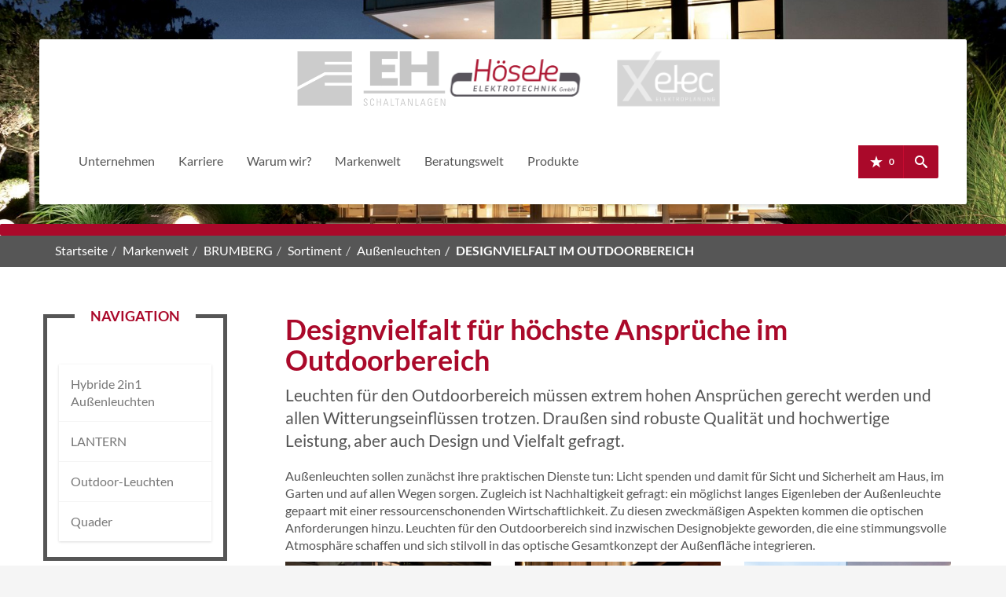

--- FILE ---
content_type: text/html; charset=utf-8
request_url: https://www.elektro-hoesele.de/marke_hersteller_produkte/brumberg/produkte/aussenleuchten/designvielfalt
body_size: 9238
content:
<!DOCTYPE html><html lang="de"><head><title>Brumberg: Designvielfalt im Outdoorbereich | Elektro Hösele GmbH</title><meta name="Content-Type" content="text/html;charset=utf-8"/><meta name="description" content="Leuchten für den Outdoorbereich müssen extrem hohen Ansprüchen gerecht werden und allen Witterungseinflüssen trotzen."/><meta name="robots" content="index, follow"/><meta name="keywords" content="Elektriker,Nabburg,Elektro Hösele GmbH,Lampen,Bewegungsmelder,Alarmanlagen,Steckdosen,Elektro,Installation,Zeitschaltuhr,Adapter,Elektronik,Elektrotechnik,Lichtschalter,Nachtlicht,Elektroinstallation,Tischlampen,Brandschutz,Stromzähler,Solarenergie,steckdose,Installateur,Wasserzähler,Solarzelle,Steckdosenleiste,Wechselschalter,Dimmer,Zählerschrank,Solarzellen,Solarmodule,Nachtstrom,Elektroinstallateur,Elektrogeräte,Taster,Steckverbinder,Temperaturregler,Drehstromzähler,Solarmodul,Netzwerktechnik,Steckdosenadapter,Elektrohandel,Stromversorgung,Solartechnik,Elektroplanung,Hausinstallation,Wohnraumleuchten,Elektroinstallationen,Stromleitungen,Elektroanlagen, Brumberg, Au&#223;enleuchten, Outdoor, LED, Licht, Beleuchtung"/><meta name="revisit-after" content="28 days"/><meta name="copyright" content="Elektro Hösele GmbH"/><meta name="viewport" content="width=device-width, initial-scale=1.0, user-scalable=no"/><meta name="company" content="Elektro Hösele GmbH"/><meta name="date" content="2026-01-27"/><meta property="og:type" content="website"/><meta property="og:locale" content="de-DE"/><meta property="og:site_name" content="Hösele Elektrotechnik"/><meta property="og:url" content="https://www.elektro-hoesele.de/marke_hersteller_produkte/brumberg/produkte/aussenleuchten/designvielfalt"/><meta property="article:published_time" content="2026-01-21T14:42:24"/><meta property="og:image" content="https://www.elektro-hoesele.de/scripts/get.aspx?media=/config/theme/logo.png"/><meta property="og:image:secure_url" content="https://www.elektro-hoesele.de/scripts/get.aspx?media=/config/theme/logo.png"/><meta property="og:title" content=" Brumberg: Designvielfalt im Outdoorbereich | Elektro Hösele GmbH"/><meta property="twitter:title" content=" Brumberg: Designvielfalt im Outdoorbereich | Elektro Hösele GmbH"/><meta property="twitter:card" content="summary"/><meta property="og:description" content="Leuchten für den Outdoorbereich müssen extrem hohen Ansprüchen gerecht werden und allen Witterungseinflüssen trotzen."/><meta property="twitter:description" content="Leuchten für den Outdoorbereich müssen extrem hohen Ansprüchen gerecht werden und allen Witterungseinflüssen trotzen."/><link href="https://www.elektro-hoesele.de/marke_hersteller_produkte/brumberg/produkte/aussenleuchten/designvielfalt" rel="canonical"/><link href="https://www.elektro-hoesele.de/scripts/get.aspx?media=/config/theme/apple-touch-icon.png" rel="apple-touch-icon"/><link href="https://www.elektro-hoesele.de/scripts/get.aspx?media=/config/theme/favicon.ico" rel="shortcut icon" type="image/x-icon"/><link href="/scripts/get.aspx?media=/config/theme/css/include.min.css&v=06012026194502" rel="stylesheet" type="text/css"/><script type="application/ld+json">{"@context":"http://schema.org","@type":"LocalBusiness","name":"Elektro Hösele GmbH","image":"www.elektro-hoesele.de/media/config/theme/logo.png","@id":"www.elektro-hoesele.de","url":"www.elektro-hoesele.de","telephone":"09433 2441-0","email":"elektro@hoesele.info","address":{"@type":"PostalAddress","streetAddress":"Perschener Str. 18","addressLocality":"Nabburg","postalCode":"92507","addressCountry":"DE"},"geo":{"@type":"GeoCoordinates"},"sameAs":[]}</script></head><body class="body_layout layout_main" data-active-content-q="/marke_hersteller_produkte/brumberg/produkte/aussenleuchten/designvielfalt" data-active-audience-q="kein" data-is-bot="true"><!-- IP = 23 --><!-- SID = opaxnhfofflo4ekusjeoy4yl --><!-- ShopID = 10012628 (-321) --><!-- AppMode = offline --><!-- Loc = 1 --><!-- Page generated = 27.01.2026 02:37:15 --><!-- Page rendering = 631 --><!-- Cached = False -->
 <a href="/scripts/kontakt/mail.aspx" rel="nofollow" style="display:none">Kontakt</a> 
<div class="visible-print"></div><nav class="hidden-print" id="mobile_menu"></nav><aside id="layout_search"><a class="search_close" href="javascript:;" target="_self" title="Suche schließen"><span class="bar"></span><span class="bar"></span></a><div class="container"><h3 class="search_title">Suche</h3><div class="search_form"><form action="/scripts/csearch.aspx" id="csuche" name="csuche" data-q-show-pending-on="submit" method=get enctype=multipart/form-data role="search"    ><div class="input-group"><input class="form-control form-control" aria-label="Webseite durchsuchen"   placeholder="Suchbegriff eingeben" maxlength="200" title="Ihre Suche" id="suchbgr" name="suchbgr" type="text"/><input class="form-control" aria-label="Webseite durchsuchen"   value="HBPCM" id="SearchSpecs" name="SearchSpecs" type="hidden"/><input class="form-control" aria-label="Webseite durchsuchen"   value="false" id="ShowSpecs" name="ShowSpecs" type="hidden"/><input class="form-control" aria-label="Webseite durchsuchen"   value="5" id="DefCount" name="DefCount" type="hidden"/><input class="form-control" aria-label="Webseite durchsuchen"   value="HBPCM" id="ResOrder" name="ResOrder" type="hidden"/><div class="input-group-btn"><button class="btn btn-primary iconSetQ iconSetQ-search" id="sub" title="Suchen" type="submit"><span class="sr-only">Suchen</span></button></div></div></form></div></div></aside><div id="layout_wrapper"><header class="hidden-print" id="layout_header"><div class="header_contactbar hidden-xs hidden-sm"><div class="container"><ul class="contactbar_list"><li class="contactbar_item contactbar_item--location contactbar_item--divider iconSetQ iconSetQ-location"><span class="value">Perschener Str. 18</span><span class="value">92507 Nabburg</span></li><li class="contactbar_item contactbar_item--phone iconSetQ iconSetQ-phone"><span class="hidden-xs hidden-sm"><span class="value">09433 2441-0</span></span><span class="hidden-md hidden-lg"><span class="value"><a href="tel:094332441-0" title="09433 2441-0">09433 2441-0</a></span></span></li><li class="contactbar_item contactbar_item--mail iconSetQ iconSetQ-mail"><span class="value"><a title="E-Mail" data-q-trigger="ieQ.system.helper.uncrypt" data-q-uncrypt="101:108:101:107:116:114:111:64:104:111:101:115:101:108:101:46:105:110:102:111">ekf.nosertl@ioheoeel</a></span></li></ul></div></div><div class="header_navbar"><div class="container"><div class="navbar_inner"><div class="container"><div class="row equalHeightQ verticallyCenteredQ"><div class="text-center hidden-xs hidden-sm hidden-md col-xs-12 col-sm-12 col-md-2 col-lg-2 col-sm-offset-0 col-md-offset-3 col-lg-offset-3"><a class="navbar_logo" href="/unternehmen/elektro/hm" target="_self" rel="noreferrer" title="Zur Startseite"><picture class="responsiveImageQ grayscale"><template class="sourceQ" data-src="/media/config/theme/elektro_hm.png" data-startwidth="" data-focus-x="0.5" data-focus-y="0.5" data-fancy="false" data-previewcode=""></template><img src="" alt="Logo"></picture></a></div><div class="text-center col-xs-12 col-sm-12 col-md-2 col-lg-2"><a class="navbar_logo" href="/home.aspx" target="_self" rel="noreferrer" title="Zur Startseite"><picture class="responsiveImageQ"><template class="sourceQ" data-src="/media/config/theme/logo.png" data-startwidth="" data-focus-x="0.5" data-focus-y="0.5" data-fancy="false" data-previewcode=""></template><img src="" alt="Logo"></picture></a></div><div class="text-center hidden-xs hidden-sm hidden-md col-xs-12 col-sm-12 col-md-2 col-lg-2"><a class="navbar_logo" href="/unternehmen/elektro/xelec" target="_self" rel="noreferrer" title="Zur Startseite"><picture class="responsiveImageQ grayscale"><template class="sourceQ" data-src="/media/config/theme/elektro_xelec.png" data-startwidth="" data-focus-x="0.5" data-focus-y="0.5" data-fancy="false" data-previewcode=""></template><img src="" alt="Logo"></picture></a></div><div class="col-xs-12 col-sm-12 col-md-12 col-lg-12"><div class="navbar_nav"><nav class="navbar_submenu"><ul class="navbar_submenu_list"><li class="navbar_submenu_item navbar_submenu_location hidden-md hidden-lg"><a class="iconSetQ iconSetQ-location" href="/unternehmen/elektro/kontakt" target="_self" title="location" data-q-trigger="ieQ.system.window.open" data-q-url="/unternehmen/elektro/kontakt" data-q-windowname="_self"></a></li><li class="navbar_submenu_item navbar_submenu_phone hidden-md hidden-lg"><a class="iconSetQ iconSetQ-smartphone" href="tel:094332441-0" title="Telefon"></a></li><li class="navbar_submenu_item navbar_submenu_mail hidden-md hidden-lg"><a class="iconSetQ iconSetQ-mail" title="E-Mail" data-q-uncrypt="101:108:101:107:116:114:111:64:104:111:101:115:101:108:101:46:105:110:102:111"></a></li><li class="navbar_submenu_item navbar_submenu_cart"></li><li class="navbar_submenu_item navbar_submenu_watchlist"><a href="#" title="Ihre Merkliste" data-q-trigger="ieQ.system.window.open" data-q-url="/unternehmen/elektro/merkliste?hdModus=" data-q-windowname="_self"><span class="iconSetQ iconSetQ-notelist-view"></span><span class="badge" title="Ihre Merkliste" data-q-mlcount="true" data-count="0">0</span></a></li><li class="navbar_submenu_item navbar_submenu_search"><a class="header_search_toggle" href="#" target="_self" title="Seite durchsuchen"><span class="iconSetQ iconSetQ-search"></span></a></li><li class="navbar_submenu_item navbar_submenu_toggle"><a href="#mobile_menu" target="_self" title="Navigation"><span class="bar"></span><span class="bar"></span><span class="bar"></span></a></li></ul></nav><nav class="navbar_menu main_menu"><ul><li class="dropdown_item single"><span title="Unternehmen">Unternehmen</span><div class="dropdown_content"><ul role="menu"   data-listing="standard"><li role="none"  ><a role="menuitem"   href="/unternehmen/elektro/ueber_uns" title="Über uns">Über uns</a></li><li role="none"  ><a role="menuitem"   href="/unternehmen/elektro/kundendienstanfrage" title="Kundendienstanfrage">Kundendienstanfrage</a></li><li role="none"  ><a role="menuitem"   href="/unternehmen/elektro/leistungen" title="Leistungen">Leistungen</a></li><li role="none"  ><a role="menuitem"   href="/unternehmen/elektro/referenzen" title="Referenzen">Referenzen</a></li><li role="none"  ><a role="menuitem"   href="/unternehmen/elektro/recruiting" title="Stellenangebote">Stellenangebote</a></li><li role="none"  ><a role="menuitem"   href="/unternehmen/elektro/terminkalender" title="Terminanfrage">Termin&shy;anfrage</a></li><li role="none"  ><a role="menuitem"   href="/unternehmen/elektro/stammkundeninfo" title="Stammkunden-Info">Stammkun&shy;den-Info</a></li><li role="none"  ><a role="menuitem"   href="/unternehmen/elektro/malvorlagen" title="Malvorlagen">Malvorlagen</a></li></ul></div></li><li class="dropdown_item single"><a href="/unternehmen/elektro/recruiting" target="_self" rel="noreferrer" title="Karriere">Karriere</a></li><li><a href="/unternehmen/elektro/vorort-plus" target="_self" rel="noreferrer" title="VorOrt-plus">Warum wir?</a></li><li><a href="/marke_hersteller_produkte" target="_self" rel="noreferrer" title="Markenwelt">Markenwelt</a></li><li class="dropdown_item multi"><span title="Beratungswelt">Beratungswelt</span><div class="dropdown_content"><div class="tabQ panel-group dropdown_tabs" data-showonstart=""><ul class="nav nav-tabs" role="tablist"></ul><div class="tab-content"><div class="tabItemQ tab-pane" data-headline="Elektrotechnik" role="tabpanel"><ul class="menuFirstLevel"><li><a href="/elektro" target="_self" title="Beratungswelt Privat" data-zielgruppe="privat">Privat</a><ul role="menu"   data-listing="standard" data-zielgruppe="privat"><li role="none"  ><a role="menuitem"   href="/elektro/anwendungen" title="Tools">Tools</a></li><li role="none"  ><a role="menuitem"   href="/elektro/barrierefrei_wohnen" title="Barrierefrei Wohnen">Barrierefrei Wohnen</a></li><li role="none"  ><a role="menuitem"   href="/elektro/beleuchtung" title="Beleuchtung">Beleuchtung</a></li><li role="none"  ><a role="menuitem"   href="/elektro/elektroinstallation" title="Elektroinstallation">Elektro&shy;installation</a></li><li role="none"  ><a role="menuitem"   href="/elektro/elektromobilitaet" title="Elektromobilität">Elektro&shy;mobilität</a></li><li role="none"  ><a role="menuitem"   href="/elektro/energiemanagement" title="Energiemanagement">Energiemanagement</a></li><li role="none"  ><a role="menuitem"   href="/elektro/foerdermittel" title="Förderungen + Zuschüsse">Förderungen + Zuschüsse</a></li><li role="none"  ><a role="menuitem"   href="/elektro/kommunikation-multimedia" title="Kommunikationstechnik">Kommu&shy;nikations&shy;technik</a></li><li role="none"  ><a role="menuitem"   href="/elektro/news-innovationen" title="News">News</a></li><li role="none"  ><a role="menuitem"   href="/elektro/photovoltaik" title="Photovoltaik">Photovoltaik</a></li><li role="none"  ><a role="menuitem"   href="/elektro/sicherheitstechnik" title="Sicherheitstechnik">Sicherheitstechnik</a></li><li role="none"  ><a role="menuitem"   href="/elektro/smart_home" title="Smart Home">Smart Home</a></li><li role="none"  ><a role="menuitem"   href="/elektro/tv-sat-empfangstechnik" title="TV + Empfang">TV + Empfang</a></li><li role="none"  ><a role="menuitem"   href="/elektro/wohnraumklima" title="Wohnraumklima">Wohnraumklima</a></li></ul></li><li><a href="/elektro" target="_self" title="Beratungswelt Gewerblich" data-zielgruppe="gewerblich">Gewerblich</a><ul role="menu"   data-listing="standard" data-zielgruppe="gewerblich"><li role="none"  ><a role="menuitem"   href="/elektro/anwendungen" title="Tools">Tools</a></li><li role="none"  ><a role="menuitem"   href="/elektro/beleuchtung" title="Beleuchtung">Beleuchtung</a></li><li role="none"  ><a role="menuitem"   href="/elektro/elektroinstallation" title="Elektroinstallation">Elektro&shy;installation</a></li><li role="none"  ><a role="menuitem"   href="/elektro/elektromobilitaet" title="Elektromobilität">Elektro&shy;mobilität</a></li><li role="none"  ><a role="menuitem"   href="/elektro/energiemanagement" title="Energiemanagement">Energiemanagement</a></li><li role="none"  ><a role="menuitem"   href="/elektro/foerdermittel" title="Förderungen + Zuschüsse">Förderungen + Zuschüsse</a></li><li role="none"  ><a role="menuitem"   href="/elektro/kommunikation-multimedia" title="Kommunikationstechnik">Kommu&shy;nikations&shy;technik</a></li><li role="none"  ><a role="menuitem"   href="/elektro/photovoltaik" title="Photovoltaik">Photovoltaik</a></li><li role="none"  ><a role="menuitem"   href="/elektro/sicherheitstechnik" title="Sicherheitstechnik">Sicherheitstechnik</a></li><li role="none"  ><a role="menuitem"   href="/elektro/smart_building" title="Smart Building">Smart Building</a></li><li role="none"  ><a role="menuitem"   href="/elektro/tv-sat-empfangstechnik" title="TV + Empfang">TV + Empfang</a></li><li role="none"  ><a role="menuitem"   href="/elektro/verkehrstechnik" title="Signalanlagentechnik">Signalanlagentechnik</a></li></ul></li><li><a href="/elektro" target="_self" title="Beratungswelt" data-zielgruppe="architekt">Planer</a><ul role="menu"   data-listing="standard" data-zielgruppe="architekt"><li role="none"  ><a role="menuitem"   href="/elektro/anwendungen" title="Tools">Tools</a></li><li role="none"  ><a role="menuitem"   href="/elektro/architekt-handwerkspartner-beleuchtung" title="Beleuchtungskompetenz">Beleuchtungskompetenz</a></li><li role="none"  ><a role="menuitem"   href="/elektro/architekt-handwerkspartner-elektroinstallation" title="Elektrokompetenz">Elektrokompetenz</a></li><li role="none"  ><a role="menuitem"   href="/elektro/architekt-handwerkspartner-smart_home" title="Smart Building Kompetenz">Smart Building Kompetenz</a></li><li role="none"  ><a role="menuitem"   href="/elektro/elektroinspiration" title="Elektroinspirationen">Elektro&shy;inspirationen</a></li><li role="none"  ><a role="menuitem"   href="/elektro/foerdermittel" title="Förderungen + Zuschüsse">Förderungen + Zuschüsse</a></li><li role="none"  ><a role="menuitem"   href="/elektro/lichtimpressionen" title="Lichtimpressionen">Lichtimpressionen</a></li><li role="none"  ><a role="menuitem"   href="/elektro/news-innovationen" title="News">News</a></li><li role="none"  ><a role="menuitem"   href="/elektro/photovoltaik" title="Photovoltaik">Photovoltaik</a></li><li role="none"  ><a role="menuitem"   href="/elektro/zusammenarbeit" title="Zusammenarbeit mit uns">Zusammenarbeit mit uns</a></li></ul></li></ul></div></div></div><div class="clearfix"></div></div></li><li><a href="/shop" target="_self" title="Produkte">Produkte</a><div class="clearfix"></div></li></ul><div class="clearfix"></div></nav></div></div></div></div></div></div></div></header><div id="layout_boxed_wrapper"><section class="slider_sub hidden-print" id="hero_image_sub"><div class="responsiveCenteredQ slider_image "><picture class="responsiveImageQ slider_image"><template class="sourceQ" data-src="/media/config/theme/layout/include/slider/slider_background.jpg" data-startwidth="" data-focus-x="0.5" data-focus-y="0.63" data-fancy="false" data-previewcode="1920,1080,162035,333946,494a4d,303643,272e35,5d5e60,837a6a,494943,414437,737165,92836e,4d4b33,404338,57564d,5f5041,3c3421"></template><img src="data:image/svg+xml,%3Csvg%20xmlns%3D%27http%3A%2F%2Fwww.w3.org%2F2000%2Fsvg%27%20width%3D%271920%27%20height%3D%271080%27%20viewBox%3D%270%200%201920%201080%27%3E%3Cdefs%3E%3Cfilter%20id%3D%27blur%27%20width%3D%27200%27%20height%3D%27200%27%3E%3CfeGaussianBlur%20in%3D%27SourceGraphic%27%20stdDeviation%3D%2710%27%2F%3E%3C%2Ffilter%3E%3C%2Fdefs%3E%3Csvg%20viewBox%3D%270%200%20200%20200%27%20preserveAspectRatio%3D%27none%20meet%27%20version%3D%271.1%27%3E%3Cg%20filter%3D%27url(%23blur)%27%3E%3Crect%20x%3D%270%27%20y%3D%270%27%20width%3D%2750px%27%20height%3D%2750px%27%20fill%3D%27%23162035%27%2F%3E%3Crect%20x%3D%2750%27%20y%3D%270%27%20width%3D%2750px%27%20height%3D%2750px%27%20fill%3D%27%23333946%27%2F%3E%3Crect%20x%3D%27100%27%20y%3D%270%27%20width%3D%2750px%27%20height%3D%2750px%27%20fill%3D%27%23494a4d%27%2F%3E%3Crect%20x%3D%27150%27%20y%3D%270%27%20width%3D%2750px%27%20height%3D%2750px%27%20fill%3D%27%23303643%27%2F%3E%3Crect%20x%3D%270%27%20y%3D%2750%27%20width%3D%2750px%27%20height%3D%2750px%27%20fill%3D%27%23272e35%27%2F%3E%3Crect%20x%3D%2750%27%20y%3D%2750%27%20width%3D%2750px%27%20height%3D%2750px%27%20fill%3D%27%235d5e60%27%2F%3E%3Crect%20x%3D%27100%27%20y%3D%2750%27%20width%3D%2750px%27%20height%3D%2750px%27%20fill%3D%27%23837a6a%27%2F%3E%3Crect%20x%3D%27150%27%20y%3D%2750%27%20width%3D%2750px%27%20height%3D%2750px%27%20fill%3D%27%23494943%27%2F%3E%3Crect%20x%3D%270%27%20y%3D%27100%27%20width%3D%2750px%27%20height%3D%2750px%27%20fill%3D%27%23414437%27%2F%3E%3Crect%20x%3D%2750%27%20y%3D%27100%27%20width%3D%2750px%27%20height%3D%2750px%27%20fill%3D%27%23737165%27%2F%3E%3Crect%20x%3D%27100%27%20y%3D%27100%27%20width%3D%2750px%27%20height%3D%2750px%27%20fill%3D%27%2392836e%27%2F%3E%3Crect%20x%3D%27150%27%20y%3D%27100%27%20width%3D%2750px%27%20height%3D%2750px%27%20fill%3D%27%234d4b33%27%2F%3E%3Crect%20x%3D%270%27%20y%3D%27150%27%20width%3D%2750px%27%20height%3D%2750px%27%20fill%3D%27%23404338%27%2F%3E%3Crect%20x%3D%2750%27%20y%3D%27150%27%20width%3D%2750px%27%20height%3D%2750px%27%20fill%3D%27%2357564d%27%2F%3E%3Crect%20x%3D%27100%27%20y%3D%27150%27%20width%3D%2750px%27%20height%3D%2750px%27%20fill%3D%27%235f5041%27%2F%3E%3Crect%20x%3D%27150%27%20y%3D%27150%27%20width%3D%2750px%27%20height%3D%2750px%27%20fill%3D%27%233c3421%27%2F%3E%3C%2Fg%3E%3C%2Fsvg%3E%3C%2Fsvg%3E" alt="Slider Background"></picture></div></section><nav class="hidden-print" id="layout_breadcrumb"><div class="container"><div class="insertbreadcrumb" aria-label="Breadcrumb"  ><ol class="breadcrumb"><li><a href="https://www.elektro-hoesele.de" rel="noreferrer">Startseite</a></li><li><a href="/marke_hersteller_produkte" rel="noreferrer">Markenwelt</a></li><li><a href="/marke_hersteller_produkte/brumberg" rel="noreferrer">BRUMBERG</a></li><li><a href="/marke_hersteller_produkte/brumberg/produkte" rel="noreferrer">Sortiment</a></li><li><a href="/marke_hersteller_produkte/brumberg/produkte/aussenleuchten" rel="noreferrer">Außenleuchten</a></li><li class="active" aria-current="page"  >Designvielfalt im Outdoorbereich</li></ol></div></div></nav><main id="layout_main"><div class="container"><div class="row"><div class="hidden-xs hidden-sm hidden-print col-xs-12 col-sm-12 col-md-3 col-lg-3" id="aside"><h3 class="sidebar_title">Navigation</h3><div class="sub_menu"><ul role="menu"   data-listing="standard"><li role="none"  ><a role="menuitem"   href="/marke_hersteller_produkte/brumberg/produkte/aussenleuchten/hybride2in1" title="Hybride 2in1 Außenleuchten">Hybride 2in1 Außenleuchten</a></li><li role="none"  ><a role="menuitem"   href="/marke_hersteller_produkte/brumberg/produkte/aussenleuchten/lantern" title="LANTERN">LANTERN</a></li><li role="none"  ><a role="menuitem"   href="/marke_hersteller_produkte/brumberg/produkte/aussenleuchten/outdoor-beleuchtung" title="Outdoor-Leuchten">Outdoor-Leuchten</a></li><li role="none"  ><a role="menuitem"   href="/marke_hersteller_produkte/brumberg/produkte/aussenleuchten/quader" title="Quader">Quader</a></li></ul></div></div><div class="layout600-main-col-print col-xs-12 col-sm-12 col-md-9 col-lg-9" id="maincontent"><span class="pull-right hidden-print"></span><div class="clearfix hidden-print"></div>

<article><header><div class="row contentWidthQ"><div class="containerQ"><div class="col-xs-12 col-sm-12 col-md-12 col-lg-12"><h1>Designvielfalt für höchste Ansprüche im Outdoorbereich</h1><p class="lead">Leuchten für den Outdoorbereich müssen extrem hohen Ansprüchen  gerecht werden und allen Witterungseinflüssen trotzen. Draußen sind  robuste Qualität und hochwertige Leistung, aber auch Design und Vielfalt  gefragt.</p></div></div></div></header><div class="row contentWidthQ"><div class="containerQ"><div class="col-xs-12 col-sm-12 col-md-12 col-lg-12"><p>Außenleuchten sollen zunächst ihre praktischen Dienste tun:  Licht spenden und damit für Sicht und Sicherheit am Haus, im Garten und  auf allen Wegen sorgen. Zugleich ist Nachhaltigkeit gefragt: ein  möglichst langes Eigenleben der Außenleuchte gepaart mit einer  ressourcenschonenden Wirtschaftlichkeit. Zu diesen zweckmäßigen Aspekten  kommen die optischen Anforderungen hinzu. Leuchten für den  Outdoorbereich sind inzwischen Designobjekte geworden, die eine  stimmungsvolle Atmosphäre schaffen und sich stilvoll in das optische  Gesamtkonzept der Außenfläche integrieren.</p></div></div></div><div class="row contentWidthQ"><div class="containerQ"><div class="col-xs-12 col-sm-4 col-md-4 col-lg-4"><figure class="marginQ-bottom"><picture class="responsiveImageQ" title="Quelle Brumberg, Außenleuchten von Brumberg"><template class="sourceQ" data-src="/media/de/marke_hersteller_produkte/brumberg/produkte/aussenleuchten/designvielfalt/designvielfalt-01-klein.jpg" data-startwidth="" data-focus-x="0.5" data-focus-y="0.5" data-fancy="false" data-previewcode=""></template><template class="sourceQ" data-src="/media/de/marke_hersteller_produkte/brumberg/produkte/aussenleuchten/designvielfalt/designvielfalt-01-gross.jpg" data-startwidth="201" data-focus-x="0.5" data-focus-y="0.5" data-fancy="true" data-previewcode=""></template><img src="" title="Quelle Brumberg, Außenleuchten von Brumberg" rel="designvielfalt" alt="Beleuchteter Hoteleingang mit weißen unterteilten Glastüren."></picture><figcaption>Quelle: Brumberg Leuchten</figcaption></figure></div><div class="hidden-xs col-xs-12 col-sm-4 col-md-4 col-lg-4"><figure><picture class="responsiveImageQ" title="Quelle Brumberg, Außenleuchten von Brumberg"><template class="sourceQ" data-src="/media/de/marke_hersteller_produkte/brumberg/produkte/aussenleuchten/designvielfalt/designvielfalt-02-klein.jpg" data-startwidth="" data-focus-x="0.5" data-focus-y="0.5" data-fancy="false" data-previewcode=""></template><template class="sourceQ" data-src="/media/de/marke_hersteller_produkte/brumberg/produkte/aussenleuchten/designvielfalt/designvielfalt-02-gross.jpg" data-startwidth="201" data-focus-x="0.5" data-focus-y="0.5" data-fancy="true" data-previewcode=""></template><img src="" title="Quelle Brumberg, Außenleuchten von Brumberg" rel="designvielfalt" alt="Veranda eines Hotelzimmers mit Beleuchtung durch Spots."></picture><figcaption>Quelle: Brumberg Leuchten</figcaption></figure></div><div class="hidden-xs col-xs-12 col-sm-4 col-md-4 col-lg-4"><figure><picture class="responsiveImageQ" title="Quelle Brumberg, Außenleuchten von Brumberg"><template class="sourceQ" data-src="/media/de/marke_hersteller_produkte/brumberg/produkte/aussenleuchten/designvielfalt/designvielfalt-03-klein.jpg" data-startwidth="" data-focus-x="0.5" data-focus-y="0.5" data-fancy="false" data-previewcode=""></template><template class="sourceQ" data-src="/media/de/marke_hersteller_produkte/brumberg/produkte/aussenleuchten/designvielfalt/designvielfalt-03-gross.jpg" data-startwidth="201" data-focus-x="0.5" data-focus-y="0.5" data-fancy="true" data-previewcode=""></template><img src="" title="Quelle Brumberg, Außenleuchten von Brumberg" rel="designvielfalt" alt="Moderner Hauseingang, in der Dämmerung beleuchtet durch eine Reihe von Spots an der Decke."></picture><figcaption>Quelle: Brumberg Leuchten</figcaption></figure></div></div></div><div class="row contentWidthQ"><div class="containerQ"><div class="col-xs-12 col-sm-12 col-md-12 col-lg-12"><h2>Sicherheit auf Schritt und Tritt</h2><p>Der LED-Spezialist Brumberg bietet auch für den Außenbereich eine  große Auswahl professioneller Lichtlösungen an, die Ästhetik und  Funktion auf höchstem Niveau und in bester Qualität miteinander  vereinen. Rund 120 Außenleuchten hat das Unternehmen in seinem Programm,  LED-Leuchten und Leuchten mit konventionellen Lichtquellen – für den  Wandeinbau oder Wandaufbau, für den Deckeneinbau oder Deckenaufbau und  vor allem für den Bodeneinbau mit bodengleichem Abschluss und geringer  Einbautiefe. Alle Bodeneinbaumodelle bieten mit den Schutzarten IP65 bis  IP67 maximalen Wasserschutz, Fremdkörperschutz und Schutz vor  Berührung. Auf Parkplätzen, im Eingangsbereich von Hotels und  Restaurants, vor Shops, auf dem privaten Grundstück oder in öffentlichen  Parks sorgen Brumberg Außenleuchten für helle und sichere Wege und die  passende Stimmung. Sorgfältig ausgewählte, hochwertige Materialien wie  V4A Edelstahl mit chlor- und salzresistenten Eigenschaften, präzise  Verarbeitung und modernste LED-Technik gewähren einen wartugngsfreien  und nachhaltigen Einsatz der Außenleuchten. Für noch mehr Sicherheit und  größere Energiesparpotenziale können alle Brumberg-Außenleuchten  selbstverständlich mit Steuerungsmöglichkeiten wie zum Beispiel  Bewegungsmelder und Dämmerungssensoren vernetzt werden.</p></div><div class="col-xs-12 col-sm-12 col-md-12 col-lg-12"><h2>Formschönes Design für alle Fälle</h2><p>Außenleuchten machen Eingänge, Wege, Stufen und Stolperfallen  sichtbar und sind zugleich ein unverzichtbares dekoratives Element am  Haus, im Garten, in Hotel- und Parkanlagen sowie in Einkaufsstraßen. Für  jeden Stil und jede Atmosphäre hat Brumberg die passende Leuchte im  Programm. LED-Außenleuchten bieten angenehme und vielseitige  Farbspektren – von einem gemütlichen und stimmungsvollen Warmweiß bis  hin zu einem strahlend hellen Tageslichtweiß. Hinzu kommt bei Brumberg  eine Fülle an Formen, Farben und Durchmessern. Der Leuchten-Hersteller  bietet u.a. verchromte, glänzende, runde oder eckige, in mattem  Edelstahl gefertigte, messing- oder goldfarbene Außenleuchten mit  symmetrischer oder asymmetrischer Lichtverteilung an. Durch die hohe  Designvielfalt können nahezu alle gewerblichen und privaten  Kundenwünsche für die Außenbeleuchtung erfüllt werden, um Gebäude und  Außenanlagen in ein gutes Licht zu setzen.</p></div></div></div></article><div class="insertcontent"><div class="creatorreferenceconsultingworld"><p class="marginQ-top"><strong>HINWEIS:</strong> Verantwortlich für den Inhalt dieser Seite ist die ieQ-systems Elektro GmbH &amp; Co. KG</p></div></div>

</div></div></div></main><footer class="hidden-print" id="layout_footer"><div class="layout_footer_top"><div class="container"><div class="row"><div class="col-xs-12 col-sm-12 col-md-4 col-lg-4 col-sm-offset-0 col-md-offset-8 col-lg-offset-8"><div class="footer_contact"><h3 class="footer_title">Kontakt</h3><address class="footer_address"><ul><li><span class="iconSetQ iconSetQ-location"></span><div class="insertfirmendaten" data-trennzeichen="umbruch"><div class="insertfirmendaten_item insertfirmendaten_name"><span class="insertfirmendaten_value">Elektro Hösele GmbH</span></div><div class="insertfirmendaten_item insertfirmendaten_street"><span class="insertfirmendaten_value">Perschener Str. 18</span></div><div class="insertfirmendaten_item insertfirmendaten_postalcity"><span class="insertfirmendaten_value">92507 Nabburg</span></div></div></li><li><span class="iconSetQ iconSetQ-phone"></span><div class="hidden-xs hidden-sm"><div class="insertfirmendaten" data-trennzeichen=""><span class="insertfirmendaten_value">09433 2441-0</span></div></div><div class="hidden-md hidden-lg"><div class="insertfirmendaten" data-trennzeichen=""><span class="insertfirmendaten_value"><a href="tel:094332441-0" title="09433 2441-0">09433 2441-0</a></span></div></div></li><li><span class="iconSetQ iconSetQ-mail"></span><div class="insertfirmendaten" data-trennzeichen=""><span class="insertfirmendaten_value"><a title="E-Mail" data-q-trigger="ieQ.system.helper.uncrypt" data-q-uncrypt="101:108:101:107:116:114:111:64:104:111:101:115:101:108:101:46:105:110:102:111">@kosoeo.lieelhtneerf</a></span></div></li></ul></address></div></div></div></div></div><div class="layout_footer_bottom"><div class="container"><nav class="clearfix"><ul class="list-inline"><li><a href="/home.aspx" rel="noreferrer" title="Mehr erfahren"><small>Home</small></a></li><li><a href="/shop" rel="noreferrer" title="Mehr erfahren"><small>Produkte</small></a></li><li><a href="/impressum" rel="noreferrer" title="Mehr erfahren"><small>Impressum</small></a></li><li><a href="/unternehmen/elektro/kontakt" rel="noreferrer" title="Mehr erfahren"><small>Kontakt</small></a></li><li><a href="/datenschutz" rel="noreferrer" title="Mehr erfahren"><small>Datenschutz</small></a></li><li><a href="/sitemap" rel="noreferrer" title="Mehr erfahren"><small>Sitemap</small></a></li><li><a href="javascript:ieQ.cookie.showManager('md')" rel="noreferrer" title="Mehr erfahren"><small>Verwaltung der Cookies</small></a></li></ul><div class="pull-left false_footnote"><small>© 27.01.2026 Hösele Elektrotechnik</small></div></nav></div></div></footer></div></div><script src="/scripts/get.aspx?media=/config/theme/js/include.min.js&v=14012026191002" type="text/javascript"></script></body></html>

--- FILE ---
content_type: text/html; charset=utf-8
request_url: https://www.elektro-hoesele.de/scripts/getieqcmsdata.aspx?function=InsertContent&lpath=true&mode=html&param=fqname=/config/theme/layout/include/mobilemenue/navbar;wrapperclass=false
body_size: 254
content:
<a class="iconSetQ iconSetQ-smartphone" href="tel:094332441-0" title="Telefon"></a><a class="iconSetQ iconSetQ-mail" title="E-Mail" data-q-uncrypt="101:108:101:107:116:114:111:64:104:111:101:115:101:108:101:46:105:110:102:111"></a><a href="#" title="Ihre Merkliste" data-q-trigger="ieQ.system.window.open" data-q-url="/unternehmen/elektro/merkliste?hdModus=" data-q-windowname="_self"><span class="iconSetQ iconSetQ-notelist-view"></span><span class="badge" title="Ihre Merkliste" data-q-mlcount="true" data-count="0">0</span></a>